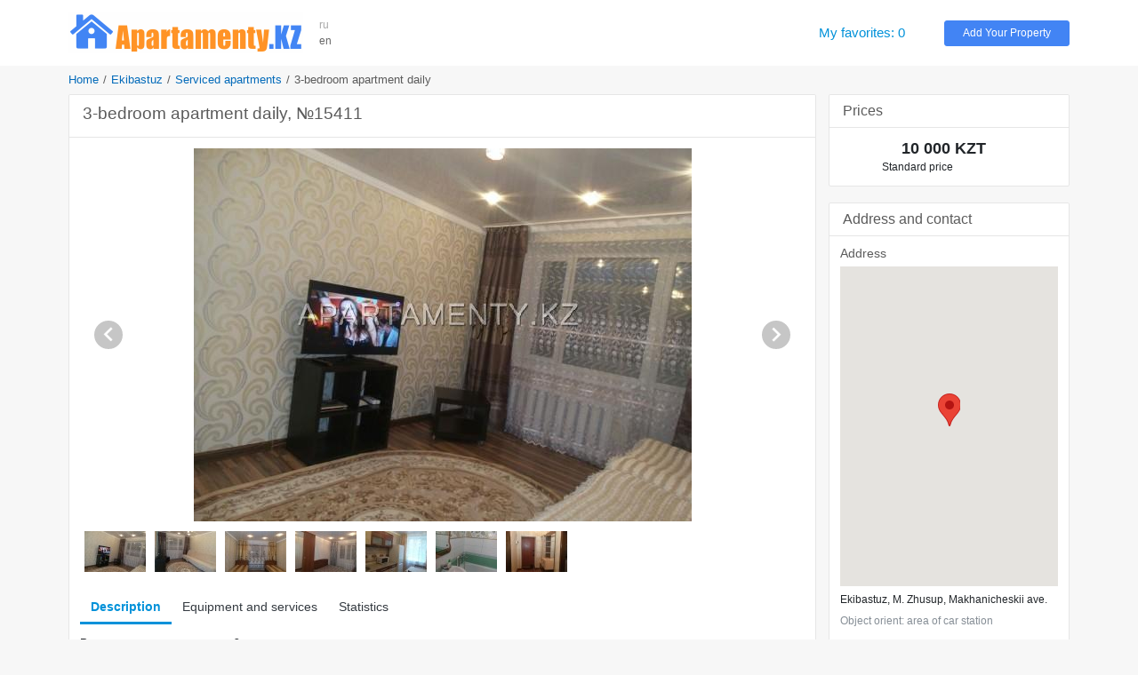

--- FILE ---
content_type: text/html; charset=UTF-8
request_url: https://www.apartamenty.kz/en/Ekibastuz/apartments/2bedroom-apartment-daily-15411.html
body_size: 6335
content:
<!DOCTYPE html>
<html lang="en">
<head>
    <meta name="yandex-verification" content="795f2423b2a50b13"/>
    <meta name='yandex-verification' content='7ba6281726341836'/>
    <meta name='yandex-verification' content='68fddfb658474458'/>
    <meta name='yandex-verification' content='4438b3d2ed126350'/>
    <meta name='yandex-verification' content='767213e6ebe4e451'/>
    <meta name="google-site-verification" content="RTQshoIrwK0fsmZfPU9TXfI2I51a_FFm4NdjyaGB8RU"/>
    <meta charset="UTF-8">
    <meta http-equiv="X-UA-Compatible" content="IE=edge">
    <meta name="viewport" content="width=device-width, initial-scale=1, shrink-to-fit=no">
    <meta name="author" content="/en">
    <meta name="theme-color" content="#72A4F7">
    <meta name="msapplication-TileColor" content="#72A4F7">
    <meta name="csrf-param" content="_csrf-apartamenty-kz">
    <meta name="csrf-token" content="GsIGCWY6NC7OB1P8fCdYmpymiobF6InrdQqvMzQs6xtLrXRhUE1BTaRSGLkIFhPZ7umy6rXa6KwFaPxFZmaIdA==">
    <title>3-bedroom apartment daily | Ekibastuz | APARTAMENTY.KZ</title>
    <meta name="keywords" content="Flat keywords">
<meta name="description" content="3-bedroom apartment daily, City: Ekibastuz, Dist. (s): M. Zhusup, Rooms: 3, Sleeping places: 4">
<link href="/plugins/bootstrap4/css/bootstrap.min.css" rel="stylesheet">
<link href="/plugins/font-awesome5/css/fontawesome-all.min.css" rel="stylesheet">
<link href="/css/site.v.2.0.0.css" rel="stylesheet">
<script src="https://maps.googleapis.com/maps/api/js?key=AIzaSyAjkP8aoq4n6_gm5XAVg9KNIyRAiTbHQNQ"></script>
<script src="/plugins/markerclusterer/markerclusterer.js"></script>    <link rel="icon" href="/favicon.ico" type="image/x-icon">
    <link rel="shortcut icon" href="/favicon.ico" type="image/x-icon">
</head>
<body>


<header class="header">
    <div class="container">
        <div class="d-md-block d-sm-none d-none">
            <div class="row no-gutters align-items-center" style="padding: 14px 0">
                <div class="col-xl-12 col-lg-14 col-md-19 col-sm-25 col-40 pr-3">
                    <a href="/en" title="Best Hotels and Vacation Rentals - APARTAMENTY.KZ"><img class="img-fluid" src="/images/logo.png" alt="APARTAMENTY.KZ"></a>                </div>
                <div class="col-xl-2 col-lg-2 col-md-4 col-sm-4 col-8 block-lang"
                     data-langs="ru,en">
                    <a class="" href="/ru/Ekibastuz/kvartiry_posutochno/sdam-3kh-komn-kv-lyuks-15411.html">ru</a><a class="active" href="/en/Ekibastuz/apartments/2bedroom-apartment-daily-15411.html">en</a>                </div>
                <div class="col-xl-22 col-lg-20 col-md-7 d-md-block d-none">
                </div>
                <div class="col-xl-6 col-lg-6 col-md-10 col-sm-10 col-24">
                    <a id="favorites" class="favorites" href="/en/favorites.html" rel="nofollow">My favorites: 0</a>                </div>
                <div class="col-xl-6 col-lg-6 col-md-8 col-sm-10 col-24">
                    <a class="btn btn-info btn-block btn-add-object" href="https://admin.apartamenty.kz">Add Your Property</a>                </div>
            </div>
        </div>
        <div class="d-md-none d-sm-block d-block">
            <nav class="navbar navbar-light">
                <a class="navbar-brand" href="https://www.apartamenty.kz/" title="Best Hotels and Vacation Rentals - APARTAMENTY.KZ"><img class="img-fluid" src="/images/logo.png" alt="APARTAMENTY.KZ"></a>
                <button id="offcanvas-toggler" class="navbar-toggler" type="button">
                    <i class="fa fa-bars"></i>
                </button>
            </nav>
        </div>
    </div>
</header>

<!-- Offcanvas Start-->
<div class="offcanvas-overlay"></div>
<div class="offcanvas-menu">
    <a href="#" class="close-offcanvas"><i class="fa fa-bars"></i></a>
    <div class="offcanvas-inner">
        <h3 class="title">Search</h3>
        <div class="row pt-3 pb-3">
            <div class="col-48">
                <div class="input-group search-by-id">
                    <input type="text" class="form-control search-by-id-input" placeholder="Search by number"
                           aria-label="Search by number">
                    <span class="input-group-btn">
                        <button class="btn btn-search-by-id search-by-id-btn" type="button"><i class="fa fa-search"></i></button>
                    </span>
                </div>
            </div>
        </div>
        <div class="row">
            <div class="col-48">
                <div class="btn-group d-flex" role="group">
                    <a class="btn-light btn w-100" href="/ru/Ekibastuz/kvartiry_posutochno/sdam-3kh-komn-kv-lyuks-15411.html">Русский</a><a class="btn-secondary btn w-100" href="/en/Ekibastuz/apartments/2bedroom-apartment-daily-15411.html">English</a>                </div>
            </div>
        </div>
        <ul>
            <li><a id="favorites-mobile" class="" href="/en/favorites.html">My favorites: 0</a></li>
            <li><a class="" href="https://admin.apartamenty.kz">Add Your Property</a></li>
        </ul>
    </div>
</div>

<div class="container">
    <ul class="breadcrumb"><li><a href="/en">Home</a></li>
<li><a href="/en/Ekibastuz.html">Ekibastuz</a></li>
<li><a href="/en/Ekibastuz/apartments.html">Serviced apartments</a></li>
<li class="active">3-bedroom apartment daily</li>
</ul>
    
<div class="row">
    <div class="col">
            </div>
</div>
<div class="row">
    <div class="col-xl-36 col-lg-34 col-md-30 col-sm-48 col-48">
        
        <div class="card card-light mb-4">
    <div class="card-header">
        <h1 class="h2 text-gray">3-bedroom apartment daily, №15411</h1>
    </div>
    <div class="card-body p-3">
        <div class="photo-block">
            <div id="object-photo">
                <img src="/images/big/apartments/15411/ekibastuz_kvartiry_posutocho_15411_1.jpg" alt="3-bedroom apartment daily">
                <div id="photo-next"><div class="arrow-next"></div></div>
                <div id="photo-prev"><div class="arrow-prev"></div></div>
            </div>
            <div id="object-photo-list" class="mt-2 mb-4 d-flex flex-wrap">
                                    <div data-src="/images/big/apartments/15411/ekibastuz_kvartiry_posutocho_15411_1.jpg" style="width: 71px; height:48px">
                        <img src="/images/smallest/apartments/15411/ekibastuz_kvartiry_posutocho_15411_1.jpg">
                    </div>
                                    <div data-src="/images/big/apartments/15411/ekibastuz_kvartiry_posutocho_15411_2.jpg" style="width: 71px; height:48px">
                        <img src="/images/smallest/apartments/15411/ekibastuz_kvartiry_posutocho_15411_2.jpg">
                    </div>
                                    <div data-src="/images/big/apartments/15411/ekibastuz_kvartiry_posutocho_15411_3.jpg" style="width: 71px; height:48px">
                        <img src="/images/smallest/apartments/15411/ekibastuz_kvartiry_posutocho_15411_3.jpg">
                    </div>
                                    <div data-src="/images/big/apartments/15411/ekibastuz_kvartiry_posutocho_15411_4.jpg" style="width: 71px; height:48px">
                        <img src="/images/smallest/apartments/15411/ekibastuz_kvartiry_posutocho_15411_4.jpg">
                    </div>
                                    <div data-src="/images/big/apartments/15411/ekibastuz_kvartiry_posutocho_15411_5.jpg" style="width: 71px; height:48px">
                        <img src="/images/smallest/apartments/15411/ekibastuz_kvartiry_posutocho_15411_5.jpg">
                    </div>
                                    <div data-src="/images/big/apartments/15411/ekibastuz_kvartiry_posutocho_15411_6.jpg" style="width: 71px; height:48px">
                        <img src="/images/smallest/apartments/15411/ekibastuz_kvartiry_posutocho_15411_6.jpg">
                    </div>
                                    <div data-src="/images/big/apartments/15411/ekibastuz_kvartiry_posutocho_15411_7.jpg" style="width: 71px; height:48px">
                        <img src="/images/smallest/apartments/15411/ekibastuz_kvartiry_posutocho_15411_7.jpg">
                    </div>
                            </div>
        </div>
        <ul class="nav nav-object" role="tablist">
            <li class="nav-item">
                <a class="nav-link active" href="#info" aria-controls="info" role="tab"
                   data-toggle="tab" aria-selected="true">Description</a>
            </li>
                            <li class="nav-item">
                    <a class="nav-link" href="#inv" aria-controls="inv" role="tab" data-toggle="tab"
                       aria-selected="false">Equipment and services</a>
                </li>
                                    <li class="nav-item">
                <a class="nav-link" href="#stats" aria-controls="stats" role="tab"
                   data-toggle="tab" aria-selected="false">Statistics</a>
            </li>
        </ul>
        <div class="tab-content">
            <div role="tabpanel" class="tab-pane show active" id="info" aria-labelledby="info-tab">
                <div class="pt-3 pb-3">
                    <div class="row pb-2">
                        <div class="col-10">Rooms</div>
                        <div class="col-38">3</div>
                    </div>
                    <div class="row pb-2">
                        <div class="col-10">Square</div>
                        <div class="col-38">65 m2</div>
                    </div>
                                            <div class="row pb-2">
                            <div class="col-10">Floor</div>
                            <div class="col-38">1</div>
                        </div>
                                        <div class="row pb-3">
                        <div class="col-10">Sleeping places</div>
                        <div class="col-38">4</div>
                    </div>
                    The apartment is located near the bus station. Quiet and calm area. The apartment is a quality, expensive repairs. There is everything for a comfortable stay: unlimited internet Wi-Fi, Internet TV, Smart TV, cable, phone. Household appliances all new: refrigerator, stove, microwave, kettle, iron, washing machine. Discount for travellers, a full package of documents (fiscal receipt, credit and cash, invoice, lease agreement, certificate from the tax, a copy of SP). An ideal place for meeting important guests. In the event the apartment is not rented.                                    </div>
            </div>
                            <div role="tabpanel" class="tab-pane fade" id="inv" aria-labelledby="inv-tab">
                    <div class="row pt-2 pb-2">
                        <div class="col-md-16 col-sm-24"><span class="inv-item">
                                <span class="inv-icon" style="background-position:-406px 0px"> </span>refrigerator</span></div><div class="col-md-16 col-sm-24"><span class="inv-item">
                                <span class="inv-icon" style="background-position:-667px 0px"> </span>microwave oven</span></div><div class="col-md-16 col-sm-24"><span class="inv-item">
                                <span class="inv-icon" style="background-position:-464px 0px"> </span>stove</span></div><div class="col-md-16 col-sm-24"><span class="inv-item">
                                <span class="inv-icon" style="background-position:-609px 0px"> </span>kettle</span></div><div class="col-md-16 col-sm-24"><span class="inv-item">
                                <span class="inv-icon" style="background-position:-435px 0px"> </span>washing machine</span></div><div class="col-md-16 col-sm-24"><span class="inv-item">
                                <span class="inv-icon" style="background-position:-203px 0px"> </span>land line</span></div><div class="col-md-16 col-sm-24"><span class="inv-item">
                                <span class="inv-icon" style="background-position:-870px 0px"> </span>vacuum cleaner</span></div><div class="col-md-16 col-sm-24"><span class="inv-item">
                                <span class="inv-icon" style="background-position:-841px 0px"> </span>iron, ironing board</span></div><div class="col-md-16 col-sm-24"><span class="inv-item">
                                <span class="inv-icon" style="background-position:-783px 0px"> </span>tableware</span></div><div class="col-md-16 col-sm-24"><span class="inv-item">
                                <span class="inv-icon" style="background-position:-58px 0px"> </span>cable TV</span></div><div class="col-md-16 col-sm-24"><span class="inv-item">
                                <span class="inv-icon" style="background-position:-1131px 0px"> </span>linens</span></div><div class="col-md-16 col-sm-24"><span class="inv-item">
                                <span class="inv-icon" style="background-position:-522px 0px"> </span>Wi-Fi</span></div><div class="col-md-16 col-sm-24"><span class="inv-item">
                                <span class="inv-icon" style="background-position:-116px 0px"> </span>shower cabin</span></div><div class="col-md-16 col-sm-24"><span class="inv-item">
                                <span class="inv-icon" style="background-position:-145px 0px"> </span>bath</span></div><div class="col-md-16 col-sm-24"><span class="inv-item">
                                <span class="inv-icon" style="background-position:-1247px 0px"> </span>no smoking</span></div><div class="col-md-16 col-sm-24"><span class="inv-item">
                                <span class="inv-icon" style="background-position:-1160px 0px"> </span>no pets</span></div><div class="col-md-16 col-sm-24"><span class="inv-item">
                                <span class="inv-icon" style="background-position:-1276px 0px"> </span>transfer</span></div>                    </div>
                </div>
                                    <div role="tabpanel" class="tab-pane fade" id="stats" aria-labelledby="stats-tab">
                <div class="row pt-2 pb-2">
                    <table class="table">
                        <tr>
                            <td>Stats total:</td>
                            <td>6799</td>
                        </tr>
                        <tr>
                            <td>Stats month:</td>
                            <td>83</td>
                        </tr>
                        <tr>
                            <td>Stats week:</td>
                            <td>22</td>
                        </tr>
                        <tr>
                            <td>Stats today:</td>
                            <td>4</td>
                        </tr>
                    </table>
                </div>
            </div>
        </div>
    </div>
</div>


<div class="card card-light mb-4">
    <div class="card-header">
        <div class="row align-items-center text-gray no-gutters">
            <div class="col-24">
                <div class="h4 text-gray m-0">Other advert</div>
            </div>
            <div class="col-24 text-right">
                
                <a class="show-all-city" href="/en/Ekibastuz/apartments.html?room%5B%5D=3">Show all 3</a>            </div>
        </div>
    </div>
    <div class="card-body object-grid g-3">
        
<div class="object-item object-flat">
    <div class="object-container">
        <div class="object-aside">
            <div class="object-image mb-1">
                <a href="/en/Ekibastuz/apartments/rent-3-bedroom-apartment-22595.html" title="Rent 3. bedroom apartment" rel="nofollow"><img class="b-lazy" src="/images/blank.gif" alt="Rent 3. bedroom apartment" data-src="/images/middle/apartments/22595/Ekibastuz_kvartiry_posutochno_22595_11466770118.jpg"></a>                            </div>

            <div class="object-price object-price-mobile">
                                    <div class="price-default text-center">
                        10 000 KZT</span>
                    </div>
                            </div>
        </div>
        <div class="object-price object-price-aside">
                            <div class="price-default">
                    10 000 KZT                </div>
                        <div class="object-favorites">
                <div class="btn-favorite favorite-add" data-id="22595" data-type="0" title="Add to favorites"></div>
            </div>
            <div class="object-last-update">
                            </div>
        </div>
        <div class="object-content">
            <div class="object-content-header">
                <h3 class="m-0"><a class="object-title" href="/en/Ekibastuz/apartments/rent-3-bedroom-apartment-22595.html">Rent 3. bedroom apartment</a></h3>
                <div class="object-detail">Floor: 4, Rooms: 9, Sleeping places: 3</div>
                <div class="object-address map-dialog" data-lat=" 75.321817" data-lon="51.737781">
                    Ekibastuz, M. Zhusup,                 </div>
            </div>
                            <div class="object-orient">Object orient: Neighborhood restaurant "Rahat"</div>
                        <div class="object-description">The apartment is located near the restaurant "Rakhat". The apartment is a quality and expensive repairs, new furniture. There is everything for a comfortable stay...</div>
        </div>
    </div>
</div>



<div class="object-item object-flat">
    <div class="object-container">
        <div class="object-aside">
            <div class="object-image mb-1">
                <a href="/en/Ekibastuz/apartments/3-bedroom-apartment-daily-13375.html" title="3-bedroom apartment daily" rel="nofollow"><img class="b-lazy" src="/images/blank.gif" alt="3-bedroom apartment daily" data-src="/images/middle/apartments/13375/ekibastuz_kvartiry_posutocho_13375_6.jpg"></a>                            </div>

            <div class="object-price object-price-mobile">
                                    <div class="price-default text-center">
                        10 000 KZT</span>
                    </div>
                            </div>
        </div>
        <div class="object-price object-price-aside">
                            <div class="price-default">
                    10 000 KZT                </div>
                        <div class="object-favorites">
                <div class="btn-favorite favorite-add" data-id="13375" data-type="0" title="Add to favorites"></div>
            </div>
            <div class="object-last-update">
                            </div>
        </div>
        <div class="object-content">
            <div class="object-content-header">
                <h3 class="m-0"><a class="object-title" href="/en/Ekibastuz/apartments/3-bedroom-apartment-daily-13375.html">3-bedroom apartment daily</a></h3>
                <div class="object-detail">Floor: 3, Rooms: 9, Sleeping places: 3</div>
                <div class="object-address map-dialog" data-lat=" 75.327284" data-lon="51.727271">
                    Ekibastuz, M. Zhusup, M. Zhusupa str.                </div>
            </div>
                            <div class="object-orient">Object orient: area of Maxi Mall</div>
                        <div class="object-description">Rent of 3-bedroom apartment on the street M. Zhusup. The apartment is located in the area of ​​"Maxi Mall". The apartment has a quality repair....</div>
        </div>
    </div>
</div>



<div class="object-item object-flat">
    <div class="object-container">
        <div class="object-aside">
            <div class="object-image mb-1">
                <a href="/en/Ekibastuz/apartments/3-bedroom-apartment-daily-13365.html" title="3-bedroom apartment daily" rel="nofollow"><img class="b-lazy" src="/images/blank.gif" alt="3-bedroom apartment daily" data-src="/images/middle/apartments/13365/ekibastuz_kvartiry_posutochno_13365_11461996487.jpg"></a>                            </div>

            <div class="object-price object-price-mobile">
                                    <div class="price-default text-center">
                        10 000 KZT</span>
                    </div>
                            </div>
        </div>
        <div class="object-price object-price-aside">
                            <div class="price-default">
                    10 000 KZT                </div>
                        <div class="object-favorites">
                <div class="btn-favorite favorite-add" data-id="13365" data-type="0" title="Add to favorites"></div>
            </div>
            <div class="object-last-update">
                            </div>
        </div>
        <div class="object-content">
            <div class="object-content-header">
                <h3 class="m-0"><a class="object-title" href="/en/Ekibastuz/apartments/3-bedroom-apartment-daily-13365.html">3-bedroom apartment daily</a></h3>
                <div class="object-detail">Floor: 1, Rooms: 3, Sleeping places: 3</div>
                <div class="object-address map-dialog" data-lat=" 75.315855" data-lon="51.743450">
                    Ekibastuz, M. Zhusup, Mekhanicheskii ave.                </div>
            </div>
                            <div class="object-orient">Object orient: area of car station</div>
                        <div class="object-description">Great option of renting apartment in Ekibastuz. The apartment is located near the bus station. Quiet and calm area. The apartment is a quality repair....</div>
        </div>
    </div>
</div>


    </div>
</div>

<a name="reviews"></a>
<div class="card card-light mb-4">
    <div class="card-header">
        <div class="h4 text-dark-gray">Reviews</div>
    </div>
    <div class="card-body">
        <div class="comment-form-wrapper">
                            <div class="uauth_text">To leave a comment, please log in with a social network:</div>
                <div class="uauth_icon"><div id="uLogin"></div><script src="https://ulogin.ru/js/widget.js?display=panel&fields=first_name,last_name,photo&optional=&providers=vkontakte,odnoklassniki,facebook,twitter&hidden=&redirect_uri=https%3A%2F%2Fwww.apartamenty.kz%2Fen%2FEkibastuz%2Fapartments%2F2bedroom-apartment-daily-15411.html"></script></div>
                    </div>
    </div>
    <div class="card-body p-3">
        <div id="comment-block" data-pjax-container="" data-pjax-push-state data-pjax-timeout="1000"><div class="comment-container"></div></div>    </div>
</div>



    </div>
    <div class="col-xl-12 col-lg-14 col-md-18 col-sm-48 col-48">
        
<div class="card card-light mb-4">
    <div class="card-header">
        <div class="text-gray h4 m-0">Prices</div>
    </div>
    <div class="object card-body">
        <div class="row pt-3 pb-3">
            <div class="col-10">
                            </div>
            <div class="col-38">
                                    <div class="row">
                        <div class="col-28 price-default">
                            10 000 KZT                        </div>
                        <div class="col-20"></div>
                    </div>
                    <div class="row">
                        <div class="col price-text">
                            Standard price                        </div>
                    </div>
                            </div>
        </div>

            </div>
</div>

<div class="card card-light mb-4">
    <div class="card-header">
        <div class="text-gray h4 m-0">Address and contact</div>
    </div>
    <div class="object card-body">
        <div class="p-3">
            <div class="text-gray h5">Address</div>
            <div id="map-object" style="height:360px"></div>
            <div class="pt-2 pb-2">
                Ekibastuz, M. Zhusup, Makhanicheskii ave.                <div class="text-muted pt-2">
                    Object orient: area of car station                </div>
            </div>

            <div class="text-gray h5 pt-3 ">Phone number</div>
            <div class="text-center pb-3">
                <span style="display:block;padding-bottom: 4px">
                                <span style="display: inline-block;vertical-align: top;padding-top: 2px;">
                                <a href="tel:+7 (705) 125 25 16">+7 (705) 125 25 16</a></span> <img src="/images/whatsapp.png" title="Свяжитесь со мной по WhatsApp"></span><a href="tel:+7 (702) 851 77 05">+7 (702) 851 77 05</a><br><a href="tel: +7 (705) 125 25 16"> +7 (705) 125 25 16</a><br>            </div>
                                                                </div>

                    <hr>
            <div class="p-3">
                <a class="show-all-city" href="/en/cabinet/owner/8295.html">Other host`s flats (10)</a>            </div>
            </div>
</div>
    </div>
</div>
<div class="row">
    <div class="col">
            </div>
</div></div>

<footer class="footer pt-4 pb-4">
    <div class="container">
        <div class="row">
            <div class="col-md-16 col-sm-24 col-24 pt-2 pb-2">
                <div class="row">
                    <div class="col-sm-24 col-48"><a href="https://admin.apartamenty.kz/" title="Add a hotel or serviced apartment">Add a hotel or serviced apartment</a></div><div class="col-sm-24 col-48"><a href="/ru/static/contact.html" title="Support">Support</a></div><div class="col-sm-24 col-48"><a href="/ru/static/about.html" title="About">About</a></div>                </div>
            </div>
            <div class="col-md-16 col-sm-24 col-24 pt-2 pb-2">
                <div class="row">
                    <div class="col-sm-24"></div>
                    <div class="col-sm-24"></div>
                    <div class="col-48 text-center">
                        <div class="text-muted">Apartamenty в соцсетях</div>
                        <div class="text h3">
                            <a class="social-link social-vk" href="https://vk.com/apartamenty_family" title="Apartamenty on VK" rel="nofollow" target="_blank"></a>                                                        <a class="social-link social-instagram" href="https://www.instagram.com/apartamenty_kz/" title="Apartamenty on instagram" rel="nofollow" target="_blank"></a>                        </div>
                    </div>
                </div>
            </div>

            <div class="col-md-16 col-sm-48 col-48 text-right pt-2 pb-2">
                <a href="https://www.apartamenty.kz" title="APARTAMENTY.KZ"><img class="img-fluid" src="/images/logo.png" alt="APARTAMENTY.KZ"></a>                <div class="pt-3">&#169; 1997 - 2026 &#171;Apartamenty.kz&#187;</div>
            </div>
        </div>
    </div>
</footer>
<script src="/assets/1b872745/jquery.min.js"></script>
<script src="/assets/1f55c6c5/yii.js"></script>
<script src="/assets/71fdf9d7/jquery.pjax.js"></script>
<script src="/plugins/popperjs/popper.min.js"></script>
<script src="/plugins/bootstrap4/js/bootstrap.min.js"></script>
<script src="/js/jquery.cookie.js"></script>
<script src="/js/site.js"></script>
<script src="/plugins/blazy/blazy.js"></script>
<script>jQuery(function ($) {
jQuery(document).pjax("#comment-block a", {"push":true,"replace":false,"timeout":1000,"scrollTo":false,"container":"#comment-block"});
jQuery(document).on("submit", "#comment-block form[data-pjax]", function (event) {jQuery.pjax.submit(event, {"push":true,"replace":false,"timeout":1000,"scrollTo":false,"container":"#comment-block"});});
var commentForm = $('#review-form-block').html();
$('#comment-block').on('click', '.btn-review-reply', function() {
    var pId = $(this).data('id');
    var comment = $(this).parents('.comment[data-id="' + pId + '"]');
    var reply = comment.find('.comment-reply[data-id="' + pId + '"]');
    reply.html(reply.html() ? '' : commentForm);
    reply.find('input[name="ReviewForm[pId]"]').val(pId);
    reply.find('.comment-message').val(comment.find('.comment-author').text() + ', ');
    reply.find('.comment-message').focus();
    setCaretToPos(reply.find('.comment-message'), reply.find('.comment-message').val().length);
});
var searchById = $('.search-by-id');
searchById.on('click', '.search-by-id-btn', function () {
    var val = $(this).parents('.search-by-id').find('.search-by-id-input').val();
    if (val && $.isNumeric(val)) {
        location.href = '/en/search/catalog.html?id=' + val;
    }
});
var bLazy = new Blazy();
$('#moreHotels').on('shown.bs.collapse', function () {
    bLazy.revalidate();
});
$('#moreFlats').on('shown.bs.collapse', function () {
    bLazy.revalidate();
});
$('#object-photos-all-collapse').on('shown.bs.collapse', function () {
    bLazy.revalidate();
});
var mapModalDialog;
function initMap() {
    mapModalDialog = new google.maps.Map(document.getElementById('map-object'), {
        center: new google.maps.LatLng(51.744126, 75.315145),
        zoom: 12 + 3
    });
    new google.maps.Marker({
        position: new google.maps.LatLng(51.744126, 75.315145),
        map: mapModalDialog
    });
}

google.maps.event.addDomListener(window, 'load', initMap);
$('#otherPrice').on('show.bs.collapse', function () {
    var txt = $('#btnOtherPrice').text();
    $('#btnOtherPrice').text($('#btnOtherPrice').data('toggleText'));
    $('#btnOtherPrice').data('toggleText', txt);
}).on('hide.bs.collapse', function () {
    var txt = $('#btnOtherPrice').text();
    $('#btnOtherPrice').text($('#btnOtherPrice').data('toggleText'));
    $('#btnOtherPrice').data('toggleText', txt);
});
});</script><script>

</script>

<script type="text/javascript">
    var _gaq = _gaq || [];
    _gaq.push(['_setAccount', 'UA-4889810-6']);
    _gaq.push(['_trackPageview']);
    (function () {
        var ga = document.createElement('script');
        ga.type = 'text/javascript';
        ga.async = true;
        ga.src = ('https:' == document.location.protocol ? 'https://ssl' : 'http://www') + '.google-analytics.com/ga.js';
        var s = document.getElementsByTagName('script')[0];
        s.parentNode.insertBefore(ga, s);
    })();
</script>

<!-- <script data-ad-client="ca-pub-3564584090748593" async src="https://pagead2.googlesyndication.com/pagead/js/adsbygoogle.js"></script> -->
<!-- <script data-ad-client="ca-pub-0854417688013612" async src="https://pagead2.googlesyndication.com/pagead/js/adsbygoogle.js"></script> -->
</body>
</html>




--- FILE ---
content_type: text/css
request_url: https://www.apartamenty.kz/css/site.v.2.0.0.css
body_size: 10035
content:
html {font-size: 12px; font-family: "Helvetica Neue", Helvetica, Arial, Tahoma, Verdana, Segoe, sans-serif}
body {height: 100%;}
body {background: #f7f7f7;}
.header {background-color: #fff;}
.footer {background: #fff; border-top: 1px solid #e0e0e0;}
.footer a {color: #0091d9 }
.text-orange {color: #eb801e;}
.text-blue {color: #046bba;}
.text-cyan {color: #17a2b8;}
.text-green {color: #4fb15e;}
.text-red {color: #eb4141;}
.text-gray {color: #5b5b5b}
.text-dark-gray{color:#343a40}
.text-bold {font-weight: bold}
.text-through {text-decoration:line-through}
.text-vip {color: #495057;}
.breadcrumb {padding: 6px 0; margin-bottom: 0;list-style: none; background-color: inherit; font-size: 1.1rem; color: #5b5b5b}
.breadcrumb > li + li:before {padding: 0 5px; color: #5b5b5b; content: "/";}
.help-block {font-size: 0.8rem}
.help-block-error {color: #eb4141}
.navbar-main {border: none;margin: 0;padding: .1rem .3rem; border-radius: 0; border-bottom: 1px solid #e0e0e0; min-height: 40px;}
.navbar-main .navbar-brand {padding: 0}
.navbar-main .nav > li > a {color: #5393CF;padding: 10px 10px; font-weight: bold;}
.navbar-main .nav > li > a:hover, .navbar-main .nav > li > a:focus {text-decoration: none;background-color: inherit;color: #7ca7cf;}
.navbar-main .dropdown-menu {font-size: 12px;}
.btn-success {background-color: #34b67a; border-color: #34b67a;}
.search-by-id .form-control {padding: 7px 10px; border: none}
.search-by-id .form-control:focus {box-shadow: none}
.btn-search-by-id {cursor: pointer; background: #999999; color: #fff;font-size: 1.5rem;padding: 0 8px;}
#btnMoreHotels, #btnMoreFlats {color: #0091d9; font-size: 1.1rem}
#btnMoreHotels:hover, #btnMoreFlats:hover{text-decoration: none}
.show-all-city {color: #0091d9; font-size: 1.1rem; font-weight: 500}
.btn-search-by-id.active {background: #4fb15e;}
.search-block {background: #72A4F7;}
.filter-block {border-top: 1px solid #89b7eb}
.filter-block .form-group {margin: 6px 0}
.filter-block input.form-control, .filter-block select.form-control, .filter-block .btn-group-filter .btn-filter{height: 33px !important;}
.btn-filter-search {font-size: 1.24rem !important;font-weight: 500}
.search-block, .search-block .form-control, .filter-block .form-control, .filter-block .btn, .filter-block .form-group {font-size: 1.1rem}
.btn-add-object {background-color:#4284f4; border-color: #4284f4 }
#sidebar {width: 200px;float:right;}
#content {margin-right: 210px;}

.block-lang  a {display: block; color: #a9a9a9}
.block-lang  a.active {color: #676767}
.slogan {color: #5393d0;font-weight: bold;text-align: justify;}

.favorites {color: #0091d9; font-size: 1.24rem; font-weight: 500}
.btn-favorite {width: 30px; height: 30px;cursor:pointer;display: inline-block;}
.btn-favorite:hover {opacity: 0.85}
.favorite-add {background: url('/images/favorites_add.png') no-repeat;}
.favorite-remove {background: url('/images/favorites.png') no-repeat;}
.favorites-mobile {width: 30px; height: 30px;display: inline-block; background: url('/images/favorites.png') no-repeat;}

.daterangepicker td.booking-date {color: #ee4242;text-decoration: line-through;}

.modal-full {padding: 15px}
.modal-full .modal-dialog {width: 100%;height: 100%;margin: 0;padding: 0; max-width: none;}
.modal-full .modal-content {height: 100%;min-height: 100%;border-radius: 0;}
.modal-full button.close {position:absolute;z-index:10;top: 5px;right:5px;background: #fff;border: 1px solid #ccc;border-radius: 50%;display: block;width: 24px;height: 24px;opacity: 1;color: #676767;cursor: pointer;}
#mapModalDialog {height: 100%}
.map-dialog {cursor:pointer}
.btn-filter {color: #545454;background-color: #fff;border-color: #c7c8c8;cursor: pointer;}
.btn-filter.active {color: #fff; background-color: #71a4f7 ;}
.btn.btn-filter:focus, .btn.btn-filter.focus {box-shadow: none;}
.comment-form-wrapper {padding: 30px 10px;border-bottom: 1px solid rgba(0,0,0,.125);}
.comment-form-wrapper .uauth_text {font-size: 2.4rem;color: #BDBBBB;text-align: center;padding: 0 0 15px 0;}
.comment-form-wrapper .uauth_icon {text-align: center;}
.socialico{width:16px;height:16px;margin:0 5px 0 0;background-image:url(/images/socialico.png);background-repeat:initial;display:inline-block;vertical-align:middle;margin-left:5px;}
.socialico.vkontakte{background-position:0 -19px;}
.socialico.odnoklassniki{background-position:0 -42px;}
.socialico.facebook{background-position:0 -88px;}
.socialico.twitter{background-position:0 -111px;}

.simple-switch-checkbox-filter .simple-switch-outter .simple-switch-circle{width: 16px; height: 16px;top:-3px}
.simple-switch-checkbox-filter .simple-switch-outter{height: 10px;width: 32px;margin: 2px 4px 4px 0;}
.simple-switch-checkbox-filter {padding: 13px 0 0 0}
.read-big-text {overflow: hidden; max-height: none; height: 110px;}
.comment-container {overflow: hidden; max-height: none;}
/** navbar*/
.navbar.navbar-light {padding: .5rem 0;}
.navbar.navbar-light .navbar-brand {margin: 0;}
.navbar-light .navbar-toggler {color: #4285f4;border: none;}
.navbar-light .navbar-toggler .fa {font-size: 3rem;}

@media (max-width: 330px) and (min-width: 320px) {
    .navbar.navbar-light .navbar-brand {max-width: 240px;}
}
@media (max-width: 320px) {
    .navbar.navbar-light .navbar-brand {max-width: 230px;}
}
/** Block main page*/
.main-block-title {position: relative;width: 300px;margin: -16px auto 0 auto;border: 1px solid #e0e0e0; padding: 4px 10px;text-align:
        center;background: #fff;color: #464a4e;font-weight: bold; font-size: 1.5rem;-webkit-border-radius: 2px;-moz-border-radius: 2px;border-radius: 2px;}
.main-block-item {display: block;font-size: 1.35rem; margin-bottom: 16px}
.main-block-item:hover {text-decoration: none;}
.main-block-item-content {position:relative; overflow: hidden;}
.main-block-item-content img {width: 100%;}
.main-block-item-content span {display: block;position:absolute;top:0;left:0;padding: 4px 8px;color: white;width: 100%;font-weight: bold;font-size: 1.6rem;
    text-shadow: 1px 1px 1px #000;}
/** end block main page */
.price-old {font-size: 1.4rem; position:relative}
.price-old span {position:relative;display: inline-block;}
.price-old .through-line {position: absolute;border-bottom: 1px solid #ff3e30;width: 100%;top: 12px;left: 0;}
.text-style{color:#343a40!important;font-size:1.1rem;font-weight: 500}
/** objects item */
.object-grid {display: flex;justify-content: flex-start;align-items: stretch;flex-wrap: wrap;}
.object-item:before {display: table; content:" "}
.object-item:after {display: table; content: " ";}
.object-grid .object-item {width: 25%}
.object-grid.g-3 .object-item {width: 33%}
.object-grid.g-2 .object-item {width: 50%}
.object-list .object-item {width: 100%}
.object-block .object-item {width: 100%}
.object-item {width: 100%;}
.object-item:after, .object-item .object-container:after { content: '';display: block;clear: both;}
.object-item .object-container {margin: 10px;position: relative;-webkit-transition: all 50ms ease;-o-transition: all 50ms ease; -moz-transition: all 50ms ease; transition: all 50ms ease;}
.object-item .object-aside {width: 100%;height: 100%; position: relative;text-align: center;max-width: 255px;margin: 0 auto;}
.object-item .object-price {text-align: right; color: #5a5a5a; position:relative}
.object-item .object-price .price-default, .object-item .price-content {color: #343a40;font-weight: 500; font-size: 1.6rem; text-align: right;}
.object-item .object-price .price-online {font-size: 1.6rem; color: #0091d9; font-weight:500; position:relative; line-height: 1.3}
.object-item .object-price .price-discount {font-size: 1.6rem; color: #dd4437; font-weight:500; position:relative; line-height: 1.3}
.object-item .object-price .price-discount-text, .object-item .object-price .price-online-text {font-size: .95rem; display: none;}
.object-item .object-price .price-online-text {color: #0091d9}
.object-item .object-price .price-percent {display:none; position: absolute; width: 45px; height: 45px; border-radius: 50%;
    left:-25px; top:0; color: white;text-align: center; padding: 11px 0;font-size: 1.5rem;}
.object-item .object-price .price-percent-discount {background: #dd4437}
.object-item .object-price .price-percent-online {background: #72A4F7}
.object-item .object-price .object-last-update {text-align: right; color: #b4b4b4; font-size: .9rem}
.object-item .object-content-header {position:relative;margin-bottom: .25rem}
.object-item .object-title {display:block;color: #0091d9;font-size: 1.24rem; font-weight: 600;line-height: 1.5;}
.object-item .object-address {display:block;margin-bottom: .25rem;color: #898989;font-weight: 500}
.object-item .object-address:hover {text-decoration: underline}
.object-item .object-orient {display:block; overflow: hidden;white-space: nowrap;text-overflow: ellipsis;font-size:11px}
.object-item .object-detail {margin-bottom: .25rem; color: #343a40;font-weight: 500;}
.object-item .object-favorites {text-align: right; padding: 12px 10px 4px 10px;}
.object-item .object-image {background: #f7f7f7;width: 100%;display: table;position: relative;}
.object-item .object-image a {display: table-cell;vertical-align: middle;width: 100%;}
.object-item .object-image img {display: block;margin: 0 auto;width: auto;max-width: 100%;}
.object-item .object-stars {}
.object-item .object-stars-title, .object-item .price-content {display: none;}
.object-item .object-sticker {text-align: center; height: 25px; color: white; font-weight: 500;overflow: hidden;white-space: nowrap;position:absolute;bottom:15px; left: -0.65rem;right:0;font-size: 1.1rem}

.object-item .object-sticker.sticker-hotel {top:15px;}
.object-item .object-sticker .object-sticker-text {margin:4px 3px 0 3px;max-width: 250px;overflow: hidden;}
.object-item .object-sticker.sticker-hotel .object-sticker-text {margin:0 3px 5px 3px;max-width: 250px;overflow: hidden;}
.object-item .object-sticker.sticker-discount {background: url('/images/stickers.png') no-repeat 0 -44px;}
.object-item .object-sticker.sticker-online {background: url('/images/stickers.png') no-repeat 0 -89px;}
.object-item .object-sticker.sticker-free {background: url('/images/stickers.png') no-repeat 0 0;}
.object-item .object-sticker.sticker-label {background: url('/images/stickers-reverse.png') no-repeat 0 -10px;}
.object-item .object-description {line-height: 1.462; font-size: 11px;}

.object-item.object-flat .object-sticker {width: 180px}
.object-item .object-price.object-price-mobile{display: none}
.object-list .object-item {border-bottom: 1px solid #e6e6e6;}
.object-list .object-item .object-aside {width: 190px;float:left;}
.object-list .object-item .object-price {width: 120px;float:right;}
.object-list .object-item .object-price.object-price-aside .price-discount{background: #FF3E30;color: white;padding: 1px 0 5px 0;text-align: center;
    position: relative;right: -10px;border-radius: 2px 0 0 2px}
.object-list .object-item .object-price.object-price-aside .price-online{background: #72A4F7;color: white;padding: 1px 0 5px 0;text-align: center;
    position: relative;right: -10px;border-radius: 2px 0 0 2px}
.object-list .object-item .object-price.object-price-aside .price-online-text{color:white}
.object-list .object-item .object-price.object-price-mobile .price-old, .object-list .object-item .object-price.object-price-mobile .price-discount,
.object-list .object-item .object-price.object-price-mobile .price-online {text-align: center}
.object-list .object-item .object-price.object-price-mobile {float: left; width: 100%;}
.object-list .object-item .object-content {margin-left: 210px; margin-right: 130px;}
.object-list .object-item .object-image {/*height: 115px;*/ display: block}
.object-list .object-item .object-image a {display: block}
.object-list .object-item .object-image a img {width: 190px}
.object-list .object-item .object-stars {display: none}
.object-list .object-item .object-stars-title {display: inline}
.object-list .object-item .object-price .price-discount-text, .object-list .object-item .object-price .price-online-text,
.object-list .object-item .object-price .price-percent{display: block}
.object-list .object-item .object-sticker {display: none}
.object-list .object-item .object-sticker.sticker-free{display: block}
/*.object-block .object-item .object-image {height: 150px;}*/
.object-block .object-item .object-title {margin-left: 0}
.object-block .object-item .object-map {float:left;margin-top: 4px;position:relative}
.object-block .object-item .object-description, .object-block .object-item .object-detail,
.object-block .object-item .object-last-update, .object-block .object-item .object-favorites {display: none}
.object-block .object-item .object-price .price-old, .object-block .object-item .object-price .price-online,
.object-block .object-item .object-price .price-discount {display: inline-block}
.object-block .object-item .object-price .price-online,
.object-block .object-item .object-price .price-discount {padding-right: 6px}
.object-block .object-item .object-price .price-default {text-align: center}
.object-block .object-item .object-image {margin-top: 18px}
.object-block .object-item .object-orient {display:none}
.object-block .object-item .object-price, .object-grid .object-item .object-price {padding: 3px 0 0 0;}
.object-grid .object-item .object-image {display: block}
.object-grid .object-item .object-image a {display: block}
.object-grid .object-item .object-image a  img {width:100%}
.object-grid .object-item .object-title {margin-left: 0}
.object-grid .object-item .object-map {float:left;margin-top: 4px;position:relative}
.object-grid .object-item .object-description, .object-grid .object-item .object-detail,
.object-grid .object-item .object-last-update, .object-grid .object-item .object-favorites {display: none}
.object-grid .object-item .object-price .price-old, .object-grid .object-item .object-price .price-online,
.object-grid .object-item .object-price .price-discount {display: inline-block}
.object-grid .object-item .object-price .price-online,
.object-grid .object-item .object-price .price-discount {padding-right: 6px}
.object-grid .object-item .object-price .price-default {text-align: center}
.object-grid .object-item .object-image {margin-top: 18px}
.object-grid .object-item .object-orient {display:none}

.object-list .object-item.object-hotel .object-sticker{}
.object-list .object-item.object-hotel .object-aside {width: 135px}
.object-list .object-item.object-hotel .object-image {/*height: 90px;*/ display: block}
.object-list .object-item.object-hotel .object-image a {display: block}
.object-list .object-item.object-hotel .object-image a img {width: 135px}
.object-list .object-item.object-hotel .object-content {margin-left:145px; margin-right: 0}
.object-list .object-item.object-hotel .object-price {display: none}
.object-list .object-item.object-hotel .price-content {display: block; padding:0 6px 0 0;}
.object-list .object-item.object-hotel .object-favorites {padding: 5px 10px}
.object-list .object-item.object-hotel.object-hotel-premium .object-aside {width: 255px}
.object-list .object-item.object-hotel.object-hotel-premium .object-image {/*height: 155px;*/}
.object-list .object-item.object-hotel.object-hotel-premium .object-image a img {width: 255px}
.object-list .object-item.object-hotel.object-hotel-premium .object-content {margin-left:275px}
.object-list .object-item.object-hotel .object-aside .price-content {font-size: 1rem}
.object-list .object-item.object-hotel .object-sticker {display: block}
.object-grid .object-item.object-hotel .object-address {margin: 0}
.object-grid .object-item.object-hotel .object-rooms {display: none !important;}
.object-grid .object-item.object-hotel .object-sticker {bottom: inherit;}
.object-grid .object-item.object-hotel .object-stars-title {display: none !important;}

.object-list .object-item.object-room .object-title {margin:0}
.room-price {font-size: 1.2rem; color: #343a40; font-weight: 500; position: relative}
.room-price-online {font-size: 1.2rem; color: #ff3e30; font-weight: 500}
.object-item .room-price .through-line {position: absolute;border-bottom: 1px solid #ff3e30;width: 100%;top: 8px;left: 0;}
.object-room-title {color: #0091d9; font-weight: 500; white-space: nowrap}
.object-item.object-advert .object-image img{min-height: auto; width: 100%}
.object-item .room-price-block {width: 140px; float:left;}
.object-item .room-title-block {margin-left: 140px; padding: 2px 0;overflow: hidden}
.more-price{color: #0091d9;font-size: 1.1rem;font-weight: 500;}
.more-price:hover{text-decoration: none;color: #0091d9;}
/** object page**/

.price-discount_ic {display: block;background: url(/images/ic_time.png) no-repeat center center;width: 100%;height: 20px;}
.object .price-default {font-weight: bold; font-size: 1.5rem; text-align: right; line-height: 1.3}
.object .price-text {display:block;font-weight: normal; font-size: 1rem;}
.object .price-online {font-size: 1.5rem; color: #72A4F7; font-weight:bold; line-height: 1.3}
.object .price-discount {font-size: 1.5rem; color: #dd4437; font-weight:bold; line-height: 1.3}
.object-picker-wrapper {position:relative}
.object-picker {min-height: 250px; margin-bottom: 20px}
.object-picker-blocker {position: absolute; top:0;bottom: 0;left: 0;right: 0; z-index: 100}
.booking-hide {display: none}
.price-mobile {text-align: right;}
.price-mobile .price-discount, .price-mobile .price-online, .price-mobile .price-old {display:inline-block;}
.price-mobile .price-discount, .price-mobile .price-online {font-size: 2rem;}
.price-mobile .price-old {font-size: 1.4rem;}
.object .price-mobile .price-default {padding: 0}
.object-mobile .price-text {font-weight: normal;font-size: 1.2rem}
@media (min-width: 730px) {
    .daterangepicker.ltr .ranges {float: none;text-align: right;}
}
#object-photo {position:relative;text-align: center;}
.arrow-next, .arrow-prev {position:absolute;width: 32px; height: 32px; background-color: rgba(30, 30, 30, 0.5); cursor: pointer; opacity: 0.5}
.arrow-next { top: 50%;right: 8px;margin-top: -16px;background: url('/images/keyboard_arrow_right_white_36x36.png') rgba(30, 30, 30, 0.5); border-radius: 50%}
.arrow-prev { top: 50%;left: 8px;margin-top: -16px;background: url('/images/keyboard_arrow_left_white_36x36.png') rgba(30, 30, 30, 0.5); border-radius: 50%}

#photo-next, #photo-prev {position:absolute;top:0; bottom:0;width: 40%;}
#photo-next {right: 8px;}
#photo-prev {left: 8px;}
#photo-next:hover .arrow-next, #photo-prev:hover .arrow-prev{opacity: 1 !important;}

#object-photo img {max-width: 100%; max-height: 100%; min-height: 420px}
#object-photo-list div {margin: 4px;cursor: pointer;position: relative;}
#object-photo-list div img {padding: 1px;position:relative;width: 71px;}
.object-photo-list-mobile {position: absolute;bottom:0;right:0; left:0}
.object-photo-list-mobile {text-align: center;overflow: hidden;white-space: nowrap;}
#object-photo-list.object-photo-list-mobile > div {margin: 2px;display: inline-block; width: 16px; height: 16px; background: rgba(200, 200, 200, 0.7); border-radius: 50%}

.inv-item {line-height: 35px;}
.inv-icon {background: url(/images/inv.png) no-repeat; margin-right: 5px; width: 25px; height: 25px;display: block; float: left;}
.infra-item {background: url(/images/check-green.png) no-repeat;display: block;padding: 5px 0 5px 25px;}
.photo-block {position: relative}
.bottom-block-panel {position: absolute;left:0;right: 0; bottom:0; background: rgba(30, 30, 30, 0.5);color:white;font-size:16px; font-weight: bold;padding: 4px; text-align: center}
.table-detail {margin: 8px 0}
.table.table-detail > tbody > tr > td,.table.table-detail > tbody > tr > th {padding: 0;border-top: none;}
.object-title-one {font-size: 14px; padding: 0; margin: 0;text-transform: uppercase;}
#map-object {height: 400px}
.btn-review-reply{font-size: 12px; cursor: pointer}
.map-all-objects {color: #898989; font-size: 1.24rem; font-weight: 500;border-bottom: 1px dotted #898989 }
.nav-object .nav-link {color: #343a40;font-size: 1.2rem}
.nav-object .nav-link:hover {border-bottom: solid 3px #868e96;}
.nav-object .nav-link.active {color:#0091d9;border-bottom: solid 3px #0091d9;font-weight: bold; font-size: 1.2rem}
.head-panel-mobile {border-bottom: 1px solid #e6e6e6}
.object-sticker-in{color: white; font-weight: 500; white-space: nowrap; overflow: hidden; font-size: 1.1rem;text-align: center;}
.object-sticker.sticker-hotel-in{background-color:#FF9326}
/** end object page**/

/** sidebar **/
.title-sidebar {font-weight: bold; font-size: 14px; text-transform: uppercase; text-align: center}
.top-item {padding: 8px 0}
.top-title {font-weight: bold; text-transform: uppercase;}
.top-photo {position: relative}
.top-photo img {max-width: 100%; max-height: 100%}

.text-nothing {font-size: 2rem}

.title {font-size:1rem;}
.title-h1 {font-size:1.3rem;}
.title-h2 {font-size:1.2rem;}
.title-h3 {font-size:1.1rem}

/** slide object */
.slide-object {width: 230px;}
.slide-top {overflow: hidden; background: #f7f7f7; float: left; width: 100%; height: 150px;display: table;position: relative;}
.slide-top a {display: table-cell;vertical-align: middle;width: 100%;}
.slide-top img {display: block;margin: 0 auto;width: auto;min-height: 100%;position: absolute;top: 50%;left: 50%;-webkit-transform: translate(-50%, -50%);-ms-transform: translate(-50%, -50%);-o-transform: translate(-50%, -50%);-moz-transform: translate(-50%, -50%);transform: translate(-50%, -50%);}

.slide-img {width: 100% }
.slide-top-block {background: rgba(30, 30, 30, 0.5); color:white; padding: 2px;position:absolute;bottom:0; left:0;width: 100%;text-align: center; font-weight: bold}
.slide-content-name {font-weight: bold;}
.slide-content-area, .slide-content-address {overflow: hidden; white-space: nowrap;text-overflow: ellipsis;font-size:10px}

.list-object.slide-object {width: 25%; display: inline-block; vertical-align: top;padding: 10px;}
/**  */
/** card */
.card.card-light {border: 1px solid #e6e6e6; border-radius: 2px;}
.card.card-light .card-header {background: #fff; border-bottom:1px solid #e6e6e6}
.card.card-light .card-body {padding: 0;}
/** end card*/
.gallery{text-align: center; padding:10px 0}
.gallery a img {border: 2px solid #fff;-webkit-transition: -webkit-transform .15s ease;-moz-transition: -moz-transform .15s ease;-o-transition: -o-transform .15s ease;-ms-transition: -ms-transform .15s ease;transition: transform .15s ease;position: relative;max-width: 100%;max-height: 100%;}
.gallery a:hover img {-webkit-transform: scale(1.05);-moz-transform: scale(1.05);-o-transform: scale(1.05);-ms-transform: scale(1.05);transform: scale(1.05);z-index: 5;}
.search-city-container{height: 34px; background: url('/images/geolocation.png') #fff no-repeat 10px 50%;border-radius: 4px; padding-left: 32px;}
.search-city-container input{height: 34px; border:0; background-color: #fff !important;}
.search-city-container input:focus{border:0;box-shadow: none}
.tt-menu .tt-suggestion{display: block;padding: 3px 20px;clear: both;font-weight: normal;line-height: 1.42857143;color: #333333;white-space: nowrap;}
.search-category-container{height: 34px; background: #fff;border-radius: 4px;}
.search-category-container .dropdown-menu{width: 100%; font-size: 1.2rem}
.search-category-item {height: 100%; width: 100%;padding: 6px 15px;display: flex;align-items: center; text-decoration: none; color: #868E96;}
.search-category-item:hover{text-decoration: none; color: #868E96;}
.search-category-item.dropdown-toggle::after {font-size: 2rem;border-top: .42em solid;border-right: .25em solid transparent;border-bottom: 0;border-left: .25em solid transparent; border-radius: 2px;    position: absolute;right: 14px;top: 13px;}
.dropdown-sorted a {color: #5b5b5b;}
.dropdown-sorted a:hover {text-decoration: none}
.social-link {width: 20px;height: 20px;display: inline-block;overflow: hidden;text-indent: 25px;vertical-align: top;background: url(/images/social_icons.png) no-repeat;}
.social-vk {background-position: left top;}
.social-facebook {background-position: -69px top;}
.social-twitter {background-position: -104px top;}
.social-instagram {background-position: right top;}
/** map object*/
.obj_map{position:relative;padding:5px;}
.obj_img{width:135px;height:90px;float:left;}
.obj_img img{border-radius:3px;-webkit-border-radius:3px;-moz-border-radius:3px;-khtml-border-radius:3px;}
.obj_cont{margin-left:150px;height:90px;}
.obj_title{overflow:hidden;margin:0;padding:0;}
.obj_title a{text-decoration:none;color:#3978a0;}
.obj_title a:hover{color:rgb(74, 162, 218);}
.obj_address{margin:4px 0;color:#777;font-style:italic;}
.obj_map .obj_cont .obj_price{margin:2px 0;}
.obj_map .obj_cont .obj_price{font-size:1.5rem;color:#BF3100;font-weight:bold;text-transform:uppercase;}
.obj_num {color:#777;margin:5px 0 0 0;font-size:12px;font-style:italic;}
/** end object map*/
/** booking pages */
.booking-section-header{margin-bottom: 10px; margin-top:10px; font-size:24px;}
.payment-method {display: table;margin: 10px auto;border: 1px solid #d5d5d5;border-radius: 5px;text-align: center;}
.payment-method > .payment-wrap{display: table-cell; height:106px;vertical-align: middle;padding: 10px;}
.payment-method .payment-name {display: block;font-size: 12px;}
/**end booking pages*/
/** loader */
.loader-wrapper {z-index: 100;position: absolute; top: 0; bottom: 0; left: 0;right: 0;background: rgba(255, 255, 255, 0.5)}
.loader-wrapper .loader {position: absolute; top: 0; bottom: 0; left: 0;right: 0;background: rgba(255, 255, 255, 0.7)}
#floatingCirclesG{position:absolute;width:54px;height:54px;margin:auto;transform:scale(0.6);-o-transform:scale(0.6);-ms-transform:scale(0.6);-webkit-transform:scale(0.6);-moz-transform:scale(0.6);bottom: 0;top: 0;left: 0;right: 0;}
.f_circleG{position:absolute;background-color:rgb(255,255,255);height:10px;width:10px;border-radius:5px;-o-border-radius:5px;-ms-border-radius:5px;-webkit-border-radius:5px;-moz-border-radius:5px;animation-name:f_fadeG;-o-animation-name:f_fadeG;-ms-animation-name:f_fadeG;-webkit-animation-name:f_fadeG;-moz-animation-name:f_fadeG;animation-duration:0.932s;-o-animation-duration:0.932s;-ms-animation-duration:0.932s;-webkit-animation-duration:0.932s;-moz-animation-duration:0.932s;animation-iteration-count:infinite;-o-animation-iteration-count:infinite;-ms-animation-iteration-count:infinite;-webkit-animation-iteration-count:infinite;-moz-animation-iteration-count:infinite;animation-direction:normal;-o-animation-direction:normal;-ms-animation-direction:normal;-webkit-animation-direction:normal;-moz-animation-direction:normal;}
#frotateG_01{left:0;top:22px;animation-delay:0.3495s;-o-animation-delay:0.3495s;-ms-animation-delay:0.3495s;-webkit-animation-delay:0.3495s;-moz-animation-delay:0.3495s;}
#frotateG_02{left:6px;top:6px;animation-delay:0.466s;-o-animation-delay:0.466s;-ms-animation-delay:0.466s;-webkit-animation-delay:0.466s;-moz-animation-delay:0.466s;}
#frotateG_03{left:22px;top:0;animation-delay:0.5825s;-o-animation-delay:0.5825s;-ms-animation-delay:0.5825s;-webkit-animation-delay:0.5825s;-moz-animation-delay:0.5825s;}
#frotateG_04{right:6px;top:6px;animation-delay:0.699s;-o-animation-delay:0.699s;-ms-animation-delay:0.699s;-webkit-animation-delay:0.699s;-moz-animation-delay:0.699s;}
#frotateG_05{right:0;top:22px;animation-delay:0.8155s;-o-animation-delay:0.8155s;-ms-animation-delay:0.8155s;-webkit-animation-delay:0.8155s;-moz-animation-delay:0.8155s;}
#frotateG_06{right:6px;bottom:6px;animation-delay:0.932s;-o-animation-delay:0.932s;-ms-animation-delay:0.932s;-webkit-animation-delay:0.932s;-moz-animation-delay:0.932s;}
#frotateG_07{left:22px;bottom:0;animation-delay:1.0485s;-o-animation-delay:1.0485s;-ms-animation-delay:1.0485s;-webkit-animation-delay:1.0485s;-moz-animation-delay:1.0485s;}
#frotateG_08{left:6px;bottom:6px;animation-delay:1.165s;-o-animation-delay:1.165s;-ms-animation-delay:1.165s;-webkit-animation-delay:1.165s;-moz-animation-delay:1.165s;}
@keyframes f_fadeG {
    0%{background-color:rgb(4, 107, 186);}
    100%{background-color:rgb(255,255,255);}
}
@-o-keyframes f_fadeG {
    0%{background-color:rgb(4, 107, 186);}
    100%{background-color:rgb(255,255,255);}
}
@-ms-keyframes f_fadeG{
    0%{background-color:rgb(4, 107, 186);}
    100%{background-color:rgb(255,255,255);}
}
@-webkit-keyframes f_fadeG{
    0%{background-color:rgb(4, 107, 186);}
    100%{background-color:rgb(255,255,255);}
}
@-moz-keyframes f_fadeG{
    0%{background-color:rgb(4, 107, 186);}
    100%{background-color:rgb(255,255,255);}
}
/** end loader */
@media (max-width: 1199px) {
    #object-photo img {min-height: 410px !important;}
}
@media (max-width: 991px) {
    .card-header {padding: 8px;}
    .object-grid .object-item {width: 33%;}
    .object-list .object-item .object-content {margin-right: 0}
    .object-list .object-item .object-description {display: none}
    .object-list .object-item .object-price {display: none}
    #object-photo img {min-height: 270px !important;}
    .object-list .object-item.object-hotel.object-hotel-premium .object-aside { width: 135px;}
    .object-list .object-item.object-hotel.object-hotel-premium .object-image a img {width: 135px}
    .object-list .object-item.object-hotel.object-hotel-premium .object-content {margin-left: 145px}
    .object-list .object-sticker {display: block}
    .object-list .object-item.object-hotel .object-sticker {top:inherit !important;}
    .object-list .object-item .object-price.object-price-mobile{display: block}
    .object-list .object-item .object-sticker{display: block}
}
@media (max-width: 767px) {
    .object-grid .object-item {width: 50%;}
    .comment-form-wrapper .uauth_text {font-size: 2rem}
}
@media (max-width: 471px) {
    .object-grid .object-item {width: 100%;}
    .object-list .object-item .object-aside {width: 160px;}
    .object-list .object-item .object-image a img {width: 160px;}
    .object-list .object-item .object-content {margin-left: 168px;}
    #object-photo img {min-height: 100% !important;max-height: 250px}
    .comment-form-wrapper .uauth_text {font-size: 1.5rem}
    .object-item.object-flat .object-sticker {width: auto}
}
@media (max-width: 380px) {
    .object-list .object-item .object-aside {width: 140px;}
    .object-list .object-item .object-image a img {width: 140px;}
    .object-list .object-item .object-content {margin-left: 148px;}
}
/* offcanvas-menu **************************/
.offcanvas-overlay {content: "";position: fixed;top: 0;left: 0;bottom: 0;right: 0;background: rgba(0, 0, 0, 0.6);opacity: 0;z-index: -999;-webkit-transition: all .3s;transition: all .3s;}
body.offcanvas .offcanvas-overlay {opacity: 1;z-index: 999;}
.body-innerwrapper{position: relative;overflow-x: hidden;-webkit-transition: left .35s;transition: left .35s;-webkit-transition-timing-function: ease-in-out;transition-timing-function: ease-in-out;left: 0;}
body.offcanvas .body-innerwrapper{left: 320px;}
.close-offcanvas {position: absolute;top: 15px;right: 15px;z-index: 1;width: 30px;height: 30px;line-height: 30px;text-align: center;font-size: 18px;color: #fff;}
.close-offcanvas:hover {color: #fff;}
.offcanvas-menu {position: fixed;width: 320px;height: 100%;top: 0;right: -320px;color: #fff;z-index: 99999;overflow-y: scroll;-webkit-transition: right .35s;transition: right .35s;-webkit-transition-timing-function: ease-in-out;transition-timing-function: ease-in-out;}
.offcanvas .offcanvas-menu {right: 0;display: block;}
.offcanvas {width: 100%;height: 100%;}
.offcanvas-menu .offcanvas-inner {padding: 20px;}
.offcanvas-menu .offcanvas-inner .title{text-transform: uppercase;font-size: 16px;}
.offcanvas-menu .offcanvas-inner  ul > li {border: 0;position: relative;border-bottom: 1px solid rgba(0, 0, 0, 0.1);}
.offcanvas-menu .offcanvas-inner  ul > li a {-webkit-transition: all .3s;transition: all .3s;padding: 10px 12px;color: #fff;text-transform: uppercase;display: block;}
.offcanvas-menu .offcanvas-inner  ul > li a:hover,
.offcanvas-menu .offcanvas-inner .active>a{background-color: rgba(0,0,0,0.2);}
.offcanvas-menu .offcanvas-inner  ul > li ul>li:last-child{border-bottom: none;}
.offcanvas-menu .offcanvas-inner  ul > li .offcanvas-menu-toggler {display: inline-block;position: absolute;top: 0;right: 0;padding: 10px 20px;cursor: pointer;}
.offcanvas-menu .offcanvas-inner  ul > li .offcanvas-menu-toggler .fa-plus {display: none;}
.offcanvas-menu .offcanvas-inner  ul > li .offcanvas-menu-toggler .fa-minus {display: inline;}
.offcanvas-menu .offcanvas-inner  ul > li .offcanvas-menu-toggler.collapsed .fa-plus {display: inline;}
.offcanvas-menu .offcanvas-inner  ul > li .offcanvas-menu-toggler.collapsed .fa-minus {display: none;}
.offcanvas-menu .offcanvas-inner  ul > li > a:after {display: none;}
.offcanvas-menu .offcanvas-inner  ul > li ul {background: rgba(0, 0, 0, 0.1);}
.offcanvas-menu .offcanvas-inner :first-child {margin-top: 0;}
.offcanvas-menu .offcanvas-inner > ul {margin: 20px -20px;}
.offcanvas-menu .offcanvas-inner .search {margin-top: 40px;}
.offcanvas-menu .offcanvas-inner .search input {width: 100%;border-radius: 0;border: 0;box-shadow: none;-webkit-box-shadow: none;}
.offcanvas-menu {background-color: #2b2d2d ;}
.offcanvas-menu .offcanvas-inner .cs-select{color:#000}
.offcanvas-menu .offcanvas-inner .offcanvas-language,.offcanvas-menu .offcanvas-inner .offcanvas-currency{margin-top:10px}
/* ************************************* */
.swiper-slide-slider img {width: auto;height: auto;max-width: 100%;max-height: 100%;-ms-transform: translate(-50%, -50%);-webkit-transform: translate(-50%, -50%);-moz-transform: translate(-50%, -50%);transform: translate(-50%, -50%);position: absolute;left: 50%;top: 50%;}
.swiper-slide-slider {text-align: center;font-size: 18px;background: #fff;}
.swiper-button-next {background-image:url("/images/keyboard_arrow_right_white_36x36.png"); right: 0}
.swiper-button-prev {background-image:url("/images/keyboard_arrow_left_white_36x36.png"); left:0}
.swiper-button-next, .swiper-button-prev{width: 32px;height: 32px;background-size: auto;}
.swiper-pagination{color: #fff}
/**datepicker*/
.daterangepicker td.active, .daterangepicker td.active:hover{background-color: #72A4F7 }
.daterangepicker td.in-range{background-color: #72A4F7}
/***/
.dropdown-hover:hover>.dropdown-menu {display: block;}
.has-error .help-block,
.has-error .control-label,
.has-error .radio,
.has-error .checkbox,
.has-error .radio-inline,
.has-error .checkbox-inline,
.has-error.radio label,
.has-error.checkbox label,
.has-error.radio-inline label,
.has-error.checkbox-inline label {color: #a94442;}
.has-error .form-control {border-color: #a94442;-webkit-box-shadow: inset 0 1px 1px rgba(0, 0, 0, 0.075);box-shadow: inset 0 1px 1px rgba(0, 0, 0, 0.075);}
.has-error .form-control:focus {border-color: #843534;-webkit-box-shadow: inset 0 1px 1px rgba(0, 0, 0, 0.075), 0 0 6px #ce8483;box-shadow: inset 0 1px 1px rgba(0, 0, 0, 0.075), 0 0 6px #ce8483;}
.has-error .input-group-addon {color: #a94442;border-color: #a94442;background-color: #f2dede;}
.has-error .form-control-feedback {color: #a94442;}
/** support messages*/
.messages {position: relative;list-style: none;padding: 20px 10px 0 10px;max-height: 500px;overflow-y: auto;}
.messages .message {clear: both;overflow: hidden;margin-bottom: 20px;transition: all 0.5s linear;opacity: 0;}
.messages .message.left .avatar {background: url('/images/headphone_icon.png') no-repeat;float: left;}
.messages .message.left .text_wrapper {background-color: #ffe6cb;margin-left: 20px;}
.messages .message.left .text_wrapper::after, .messages .message.left .text_wrapper::before {right: 100%;border-right-color: #ffe6cb;}
.messages .message.left .text, .messages .message.left .date {color: #c48843;}
.messages .message.right .avatar {background: url('/images/user_icon.png') no-repeat;float: right;}
.messages .message.right .text_wrapper {background-color: #c7eafc;margin-right: 20px;float: right;}
.messages .message.right .text_wrapper::after, .messages .message.right .text_wrapper::before {left: 100%;border-left-color: #c7eafc;}
.messages .message.right .text, .messages .message.right .date {color: #45829b;}
.messages .message.appeared {opacity: 1;}
.messages .message .avatar {width: 64px;height: 64px;border-radius: 50%;display: inline-block;}
.messages .message .text_wrapper {display: inline-block;padding: 20px;border-radius: 6px;width: calc(100% - 85px);min-width: 100px;position: relative;}
.messages .message .text_wrapper::after, .messages .message .text_wrapper:before {top: 18px;border: solid transparent;content: " ";height: 0;width: 0;position: absolute;pointer-events: none;}
.messages .message .text_wrapper::after {border-width: 13px;margin-top: 0;}
.messages .message .text_wrapper::before {border-width: 15px;margin-top: -2px;}
.messages .message .text_wrapper .text {font-size: 18px;font-weight: 300;}

.option-item {padding: 4px 2px 6px 34px; background: url('/images/check-3-icon-gray.png') no-repeat; cursor:pointer }
.option-item > input[type="checkbox"] {display: none}
.option-item.active {background: url('/images/check-3-icon.png') no-repeat;}
.option-item:hover {opacity: 0.9}


.form-control-plaintext.form-control-sm, .input-group-sm > .form-control-plaintext.form-control,
.input-group-sm > .input-group-prepend > .form-control-plaintext.input-group-text,
.input-group-sm > .input-group-append > .form-control-plaintext.input-group-text,
.input-group-sm > .input-group-prepend > .form-control-plaintext.btn,
.input-group-sm > .input-group-append > .form-control-plaintext.btn, .form-control-plaintext.form-control-lg, .input-group-lg > .form-control-plaintext.form-control,
.input-group-lg > .input-group-prepend > .form-control-plaintext.input-group-text,
.input-group-lg > .input-group-append > .form-control-plaintext.input-group-text,
.input-group-lg > .input-group-prepend > .form-control-plaintext.btn,
.input-group-lg > .input-group-append > .form-control-plaintext.btn {
    padding-right: 0;
    padding-left: 0;
}

.form-control-sm, .input-group-sm > .form-control,
.input-group-sm > .input-group-prepend > .input-group-text,
.input-group-sm > .input-group-append > .input-group-text,
.input-group-sm > .input-group-prepend > .btn,
.input-group-sm > .input-group-append > .btn {
    padding: 0.25rem 0.5rem;
    font-size: 0.875rem;
    line-height: 1.5;
    border-radius: 0.2rem;
}

select.form-control-sm:not([size]):not([multiple]), .input-group-sm > select.form-control:not([size]):not([multiple]),
.input-group-sm > .input-group-prepend > select.input-group-text:not([size]):not([multiple]),
.input-group-sm > .input-group-append > select.input-group-text:not([size]):not([multiple]),
.input-group-sm > .input-group-prepend > select.btn:not([size]):not([multiple]),
.input-group-sm > .input-group-append > select.btn:not([size]):not([multiple]) {
    height: calc(1.8125rem + 2px);
}

.form-control-lg, .input-group-lg > .form-control,
.input-group-lg > .input-group-prepend > .input-group-text,
.input-group-lg > .input-group-append > .input-group-text,
.input-group-lg > .input-group-prepend > .btn,
.input-group-lg > .input-group-append > .btn {
    padding: 0.5rem 1rem;
    font-size: 1.25rem;
    line-height: 1.5;
    border-radius: 0.3rem;
}

select.form-control-lg:not([size]):not([multiple]), .input-group-lg > select.form-control:not([size]):not([multiple]),
.input-group-lg > .input-group-prepend > select.input-group-text:not([size]):not([multiple]),
.input-group-lg > .input-group-append > select.input-group-text:not([size]):not([multiple]),
.input-group-lg > .input-group-prepend > select.btn:not([size]):not([multiple]),
.input-group-lg > .input-group-append > select.btn:not([size]):not([multiple]) {
    height: calc(2.875rem + 2px);
}

.form-inline .input-group,
.form-inline .custom-select {
    width: auto;
}
.btn-toolbar .input-group {
    width: auto;
}
.input-group {
    position: relative;
    display: -ms-flexbox;
    display: flex;
    -ms-flex-wrap: wrap;
    flex-wrap: wrap;
    -ms-flex-align: stretch;
    align-items: stretch;
    width: 100%;
}

.input-group > .form-control,
.input-group > .custom-select,
.input-group > .custom-file {
    position: relative;
    -ms-flex: 1 1 auto;
    flex: 1 1 auto;
    width: 1%;
    margin-bottom: 0;
}

.input-group > .form-control:focus,
.input-group > .custom-select:focus,
.input-group > .custom-file:focus {
    z-index: 3;
}

.input-group > .form-control + .form-control,
.input-group > .form-control + .custom-select,
.input-group > .form-control + .custom-file,
.input-group > .custom-select + .form-control,
.input-group > .custom-select + .custom-select,
.input-group > .custom-select + .custom-file,
.input-group > .custom-file + .form-control,
.input-group > .custom-file + .custom-select,
.input-group > .custom-file + .custom-file {
    margin-left: -1px;
}

.input-group > .form-control:not(:last-child),
.input-group > .custom-select:not(:last-child) {
    border-top-right-radius: 0;
    border-bottom-right-radius: 0;
}

.input-group > .form-control:not(:first-child),
.input-group > .custom-select:not(:first-child) {
    border-top-left-radius: 0;
    border-bottom-left-radius: 0;
}

.input-group > .custom-file {
    display: -ms-flexbox;
    display: flex;
    -ms-flex-align: center;
    align-items: center;
}

.input-group > .custom-file:not(:last-child) .custom-file-label,
.input-group > .custom-file:not(:last-child) .custom-file-label::after {
    border-top-right-radius: 0;
    border-bottom-right-radius: 0;
}

.input-group > .custom-file:not(:first-child) .custom-file-label,
.input-group > .custom-file:not(:first-child) .custom-file-label::after {
    border-top-left-radius: 0;
    border-bottom-left-radius: 0;
}

.input-group-prepend,
.input-group-append {
    display: -ms-flexbox;
    display: flex;
}

.input-group-prepend .btn,
.input-group-append .btn {
    position: relative;
    z-index: 2;
}

.input-group-prepend .btn + .btn,
.input-group-prepend .btn + .input-group-text,
.input-group-prepend .input-group-text + .input-group-text,
.input-group-prepend .input-group-text + .btn,
.input-group-append .btn + .btn,
.input-group-append .btn + .input-group-text,
.input-group-append .input-group-text + .input-group-text,
.input-group-append .input-group-text + .btn {
    margin-left: -1px;
}

.input-group-prepend {
    margin-right: -1px;
}

.input-group-append {
    margin-left: -1px;
}

.input-group-text {
    display: -ms-flexbox;
    display: flex;
    -ms-flex-align: center;
    align-items: center;
    padding: 0.375rem 0.75rem;
    margin-bottom: 0;
    font-size: 1rem;
    font-weight: 400;
    line-height: 1.5;
    color: #495057;
    text-align: center;
    white-space: nowrap;
    background-color: #e9ecef;
    border: 1px solid #ced4da;
    border-radius: 0.25rem;
}

.input-group-text input[type="radio"],
.input-group-text input[type="checkbox"] {
    margin-top: 0;
}

.input-group > .input-group-prepend > .btn,
.input-group > .input-group-prepend > .input-group-text,
.input-group > .input-group-append:not(:last-child) > .btn,
.input-group > .input-group-append:not(:last-child) > .input-group-text,
.input-group > .input-group-append:last-child > .btn:not(:last-child):not(.dropdown-toggle),
.input-group > .input-group-append:last-child > .input-group-text:not(:last-child) {
    border-top-right-radius: 0;
    border-bottom-right-radius: 0;
}

.input-group > .input-group-append > .btn,
.input-group > .input-group-append > .input-group-text,
.input-group > .input-group-prepend:not(:first-child) > .btn,
.input-group > .input-group-prepend:not(:first-child) > .input-group-text,
.input-group > .input-group-prepend:first-child > .btn:not(:first-child),
.input-group > .input-group-prepend:first-child > .input-group-text:not(:first-child) {
    border-top-left-radius: 0;
    border-bottom-left-radius: 0;
}
.input-group label {margin:0}

/***/
#dropzone, #dropzone  *, .dropzone, .dropzone * {box-sizing: border-box; }
#dropzone, .dropzone {min-height: 150px;border: 2px solid rgba(0, 0, 0, 0.3);background: white;}
#dropzone.dz-clickable, .dropzone.dz-clickable {cursor: pointer;}
#dropzone.dz-clickable *, .dropzone.dz-clickable * {cursor: default;}
#dropzone.dz-clickable .dz-message,#dropzone.dz-clickable .dz-message *, .dropzone.dz-clickable .dz-message, .dropzone.dz-clickable .dz-message * {cursor: pointer; }
#dropzone.dz-started .dz-message, .dropzone.dz-started .dz-message {display: none; }
#dropzone.dz-drag-hover, .dropzone.dz-drag-hover {border-style: solid; }
#dropzone.dz-drag-hover .dz-message, .dropzone.dz-drag-hover .dz-message {opacity: 0.5; }
#dropzone .dz-message, .dropzone .dz-message {text-align: center;margin: 2em 0; }
#dropzone .dz-preview, .dropzone .dz-preview {position: relative;display: inline-block;vertical-align: top;margin: 16px;min-height: 100px; }
#dropzone .dz-preview:hover, .dropzone .dz-preview:hover {z-index: 1000; }
#dropzone .dz-preview:hover .dz-details, .dropzone .dz-preview:hover .dz-details {opacity: 1; }
#dropzone .dz-preview.dz-file-preview .dz-image, .dropzone .dz-preview.dz-file-preview .dz-image {border-radius: 20px;background: #999;background: linear-gradient(to bottom, #eee, #ddd); }
#dropzone .dz-preview.dz-file-preview .dz-details, .dropzone .dz-preview.dz-file-preview .dz-details {opacity: 1; }
#dropzone .dz-preview.dz-image-preview, .dropzone .dz-preview.dz-image-preview {background: white; }
#dropzone .dz-preview.dz-image-preview .dz-details, .dropzone .dz-preview.dz-image-preview .dz-details {-webkit-transition: opacity 0.2s linear;-moz-transition: opacity 0.2s linear;-ms-transition: opacity 0.2s linear;-o-transition: opacity 0.2s linear;transition: opacity 0.2s linear; }
#dropzone .dz-preview .dz-remove, .dropzone .dz-preview .dz-remove {font-size: 14px;text-align: center;display: block;cursor: pointer;border: none; }
#dropzone .dz-preview .dz-remove:hover, .dropzone .dz-preview .dz-remove:hover {text-decoration: underline; }
#dropzone .dz-preview:hover .dz-details, .dropzone .dz-preview:hover .dz-details {opacity: 1; }
#dropzone .dz-preview .dz-details, .dropzone .dz-preview .dz-details {z-index: 20;position: absolute;top: 0;left: 0;opacity: 0;font-size: 13px;min-width: 100%;max-width: 100%;padding: 2em 1em;text-align: center;color: rgba(0, 0, 0, 0.9);line-height: 150%; }
#dropzone .dz-preview .dz-details .dz-size, .dropzone .dz-preview .dz-details .dz-size {margin-bottom: 1em;font-size: 16px; }
#dropzone .dz-preview .dz-details .dz-filename, .dropzone .dz-preview .dz-details .dz-filename {white-space: nowrap; }
#dropzone .dz-preview .dz-details .dz-filename:hover span, .dropzone .dz-preview .dz-details .dz-filename:hover span {border: 1px solid rgba(200, 200, 200, 0.8);background-color: rgba(255, 255, 255, 0.8); }
#dropzone .dz-preview .dz-details .dz-filename:not(:hover), .dropzone .dz-preview .dz-details .dz-filename:not(:hover) {overflow: hidden;text-overflow: ellipsis; }
#dropzone .dz-preview .dz-details .dz-filename:not(:hover) span, .dropzone .dz-preview .dz-details .dz-filename:not(:hover) span {border: 1px solid transparent; }
#dropzone .dz-preview .dz-details .dz-filename span, .dropzone .dz-preview .dz-details .dz-filename span,
#dropzone .dz-preview .dz-details .dz-size span, .dropzone .dz-preview .dz-details .dz-size span {background-color: rgba(255, 255, 255, 0.4);padding: 0 0.4em;border-radius: 3px; }
#dropzone .dz-preview:hover .dz-image img, .dropzone .dz-preview:hover .dz-image img {-webkit-transform: scale(1.05, 1.05);-moz-transform: scale(1.05, 1.05);-ms-transform: scale(1.05, 1.05);-o-transform: scale(1.05, 1.05);transform: scale(1.05, 1.05);-webkit-filter: blur(8px);filter: blur(8px); }
#dropzone .dz-preview .dz-image, .dropzone .dz-preview .dz-image {border-radius: 20px;overflow: hidden;width: 135px;height: 95px;position: relative;display: block;z-index: 10; }
#dropzone .dz-preview .dz-image img, .dropzone .dz-preview .dz-image img {display: block; }
#dropzone .dz-preview.dz-success .dz-success-mark, .dropzone .dz-preview.dz-success .dz-success-mark {-webkit-animation: passing-through 3s cubic-bezier(0.77, 0, 0.175, 1);-moz-animation: passing-through 3s cubic-bezier(0.77, 0, 0.175, 1);-ms-animation: passing-through 3s cubic-bezier(0.77, 0, 0.175, 1);-o-animation: passing-through 3s cubic-bezier(0.77, 0, 0.175, 1);animation: passing-through 3s cubic-bezier(0.77, 0, 0.175, 1); }
#dropzone .dz-preview.dz-error .dz-error-mark, .dropzone .dz-preview.dz-error .dz-error-mark {opacity: 1;-webkit-animation: slide-in 3s cubic-bezier(0.77, 0, 0.175, 1);-moz-animation: slide-in 3s cubic-bezier(0.77, 0, 0.175, 1);-ms-animation: slide-in 3s cubic-bezier(0.77, 0, 0.175, 1);-o-animation: slide-in 3s cubic-bezier(0.77, 0, 0.175, 1);animation: slide-in 3s cubic-bezier(0.77, 0, 0.175, 1); }
#dropzone .dz-preview .dz-success-mark, .dropzone .dz-preview .dz-success-mark,
#dropzone .dz-preview .dz-error-mark, .dropzone .dz-preview .dz-error-mark {pointer-events: none;opacity: 0;z-index: 500;position: absolute;display: block;top: 50%;left: 50%;margin-left: -27px;margin-top: -27px; }
#dropzone .dz-preview .dz-success-mark svg, .dropzone .dz-preview .dz-success-mark svg,
#dropzone .dz-preview .dz-error-mark svg, .dropzone .dz-preview .dz-error-mark svg {display: block;width: 54px;height: 54px; }
#dropzone .dz-preview.dz-processing .dz-progress, .dropzone .dz-preview.dz-processing .dz-progress {opacity: 1;-webkit-transition: all 0.2s linear;-moz-transition: all 0.2s linear;-ms-transition: all 0.2s linear;-o-transition: all 0.2s linear;transition: all 0.2s linear; }
#dropzone .dz-preview.dz-complete .dz-progress, .dropzone .dz-preview.dz-complete .dz-progress {opacity: 0;-webkit-transition: opacity 0.4s ease-in;-moz-transition: opacity 0.4s ease-in;-ms-transition: opacity 0.4s ease-in;-o-transition: opacity 0.4s ease-in;transition: opacity 0.4s ease-in; }
#dropzone .dz-preview:not(.dz-processing) .dz-progress, .dropzone .dz-preview:not(.dz-processing) .dz-progress {-webkit-animation: pulse 6s ease infinite;-moz-animation: pulse 6s ease infinite;-ms-animation: pulse 6s ease infinite;-o-animation: pulse 6s ease infinite;animation: pulse 6s ease infinite; }
#dropzone .dz-preview .dz-progress, .dropzone .dz-preview .dz-progress {opacity: 1;z-index: 1000;pointer-events: none;position: absolute;height: 16px;left: 50%;top: 50%;margin-top: -8px;width: 80px;margin-left: -40px;background: rgba(255, 255, 255, 0.9);-webkit-transform: scale(1);border-radius: 8px;overflow: hidden; }
#dropzone .dz-preview .dz-progress .dz-upload, .dropzone .dz-preview .dz-progress .dz-upload {background: #333;background: linear-gradient(to bottom, #666, #444);position: absolute;top: 0;left: 0;bottom: 0;width: 0;-webkit-transition: width 300ms ease-in-out;-moz-transition: width 300ms ease-in-out;-ms-transition: width 300ms ease-in-out;-o-transition: width 300ms ease-in-out;transition: width 300ms ease-in-out; }
#dropzone .dz-preview.dz-error .dz-error-message, .dropzone .dz-preview.dz-error .dz-error-message {display: block; }
#dropzone .dz-preview.dz-error:hover .dz-error-message, .dropzone .dz-preview.dz-error:hover .dz-error-message {opacity: 1;pointer-events: auto; }
#dropzone .dz-preview .dz-error-message, .dropzone .dz-preview .dz-error-message {pointer-events: none;z-index: 1000;position: absolute;display: block;display: none;opacity: 0;-webkit-transition: opacity 0.3s ease;-moz-transition: opacity 0.3s ease;-ms-transition: opacity 0.3s ease;-o-transition: opacity 0.3s ease;transition: opacity 0.3s ease;border-radius: 8px;font-size: 13px;top: 130px;left: -10px;width: 140px;background: #be2626;background: linear-gradient(to bottom, #be2626, #a92222);padding: 0.5em 1.2em;color: white; }
#dropzone .dz-preview .dz-error-message:after, .dropzone .dz-preview .dz-error-message:after {content: '';position: absolute;top: -6px;left: 64px;width: 0;height: 0;border-left: 6px solid transparent;border-right: 6px solid transparent;border-bottom: 6px solid #be2626; }

#dropzone {border: 2px dashed #0087F7;border-radius: 5px;background: white;}
#dropzone .dz-message {font-weight: 400; }
#dropzone .dz-message .note {font-size: 0.8em;font-weight: 200;display: block;margin-top: 1.4rem; }

/* Mimic table appearance */
div.table {display: table;}
div.table .file-row {display: table-row; background: #fff}
div.table .file-row > div {display: table-cell;vertical-align: top;border-top: 1px solid #ddd;padding: 8px;}
div.table .file-row:nth-child(odd) {background: #f9f9f9;}
/* The total progress gets shown by event listeners */
#total-progress {opacity: 0;transition: opacity 0.3s linear;}
/* Hide the progress bar when finished */
#previews .file-row.dz-success .progress {opacity: 0;transition: opacity 0.3s linear; margin-bottom: 0}
/* Hide the delete button initially */
#previews .file-row .delete, #previews .file-row .input-name {display: none;}
/* Hide the start and cancel buttons and show the delete button */
#previews .file-row.dz-success .start,
#previews .file-row.dz-success .cancel {display: none;}
#previews .file-row.dz-success .delete, #previews .file-row.dz-success .input-name {display: block;}
/***/

--- FILE ---
content_type: application/javascript
request_url: https://www.apartamenty.kz/js/jquery.cookie.js
body_size: 936
content:
/*!
 * jQuery Cookie Plugin v1.4.1
 * https://github.com/carhartl/jquery-cookie
 *
 * Copyright 2006, 2014 Klaus Hartl
 * Released under the MIT license
 */
(function(factory){if(typeof define==='function'&&define.amd){define(['jquery'],factory);}else if(typeof exports==='object'){module.exports=factory(require('jquery'));}else{factory(jQuery);}}(function($){var pluses=/\+/g;function encode(s){return config.raw?s:encodeURIComponent(s);}
    function decode(s){return config.raw?s:decodeURIComponent(s);}
    function stringifyCookieValue(value){return encode(config.json?JSON.stringify(value):String(value));}
    function parseCookieValue(s){if(s.indexOf('"')===0){s=s.slice(1,-1).replace(/\\"/g,'"').replace(/\\\\/g,'\\');}
        try{s=decodeURIComponent(s.replace(pluses,' '));return config.json?JSON.parse(s):s;}catch(e){}}
    function read(s,converter){var value=config.raw?s:parseCookieValue(s);return $.isFunction(converter)?converter(value):value;}
    var config=$.cookie=function(key,value,options){if(arguments.length>1&&!$.isFunction(value)){options=$.extend({},config.defaults,options);if(typeof options.expires==='number'){var days=options.expires,t=options.expires=new Date();t.setMilliseconds(t.getMilliseconds()+days*864e+5);}
        return(document.cookie=[encode(key),'=',stringifyCookieValue(value),options.expires?'; expires='+options.expires.toUTCString():'',options.path?'; path='+options.path:'',options.domain?'; domain='+options.domain:'',options.secure?'; secure':''].join(''));}
        var result=key?undefined:{},cookies=document.cookie?document.cookie.split('; '):[],i=0,l=cookies.length;for(;i<l;i++){var parts=cookies[i].split('='),name=decode(parts.shift()),cookie=parts.join('=');if(key===name){result=read(cookie,value);break;}
            if(!key&&(cookie=read(cookie))!==undefined){result[name]=cookie;}}
        return result;};config.defaults={};$.removeCookie=function(key,options){$.cookie(key,'',$.extend({},options,{expires:-1}));return!$.cookie(key);};}));